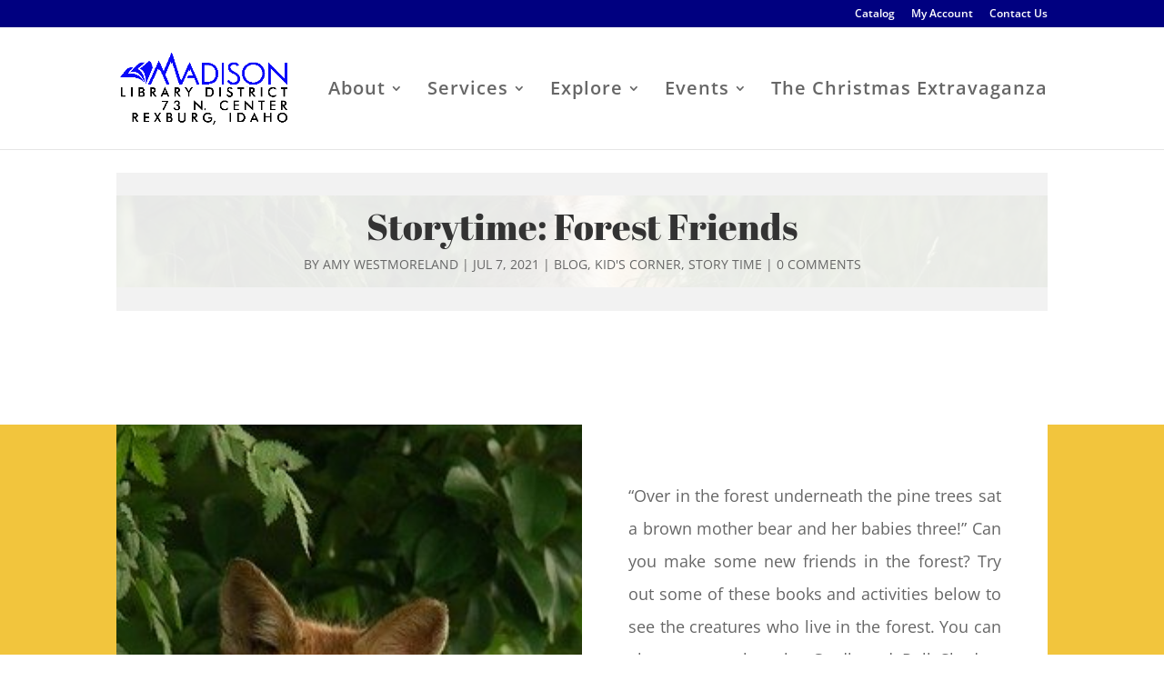

--- FILE ---
content_type: text/css
request_url: https://www.madisonlib.org/wp-content/themes/divi-child/style.css?ver=1.0.1435792554
body_size: -44
content:
/*
Theme Name: Divi Child
Template: Divi
Author: Child Theme Configurator
Version: 1.0.1435792554
Updated: 2015-07-01 23:15:54
*/

@charset "UTF-8";

